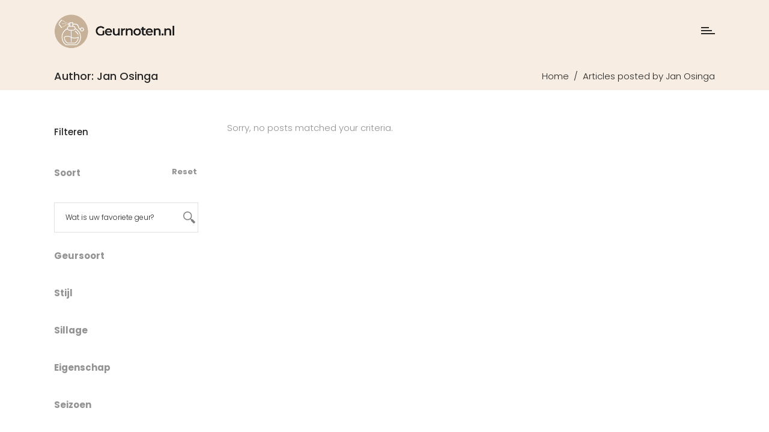

--- FILE ---
content_type: text/html; charset=UTF-8
request_url: https://geurnoten.nl/author/osingaict/
body_size: 10936
content:
<!DOCTYPE html>
<html lang="nl-NL">
<head>
	
		<meta charset="UTF-8"/>
		<link rel="profile" href="http://gmpg.org/xfn/11"/>
		
				<meta name="viewport" content="width=device-width,initial-scale=1,user-scalable=yes">
		<title>Jan Osinga &#8211; Geurnoten.nl</title>
<meta name='robots' content='max-image-preview:large' />
<link rel='dns-prefetch' href='//maps.googleapis.com' />
<link rel='dns-prefetch' href='//fonts.googleapis.com' />
<link rel='dns-prefetch' href='//fonts.gstatic.com' />
<link rel='dns-prefetch' href='//ajax.googleapis.com' />
<link rel='dns-prefetch' href='//apis.google.com' />
<link rel='dns-prefetch' href='//google-analytics.com' />
<link rel='dns-prefetch' href='//www.google-analytics.com' />
<link rel='dns-prefetch' href='//ssl.google-analytics.com' />
<link rel='dns-prefetch' href='//youtube.com' />
<link rel='dns-prefetch' href='//s.gravatar.com' />
<link href='//hb.wpmucdn.com' rel='preconnect' />
<link href='http://fonts.googleapis.com' rel='preconnect' />
<link href='//fonts.gstatic.com' crossorigin='' rel='preconnect' />
<link rel="alternate" type="application/rss+xml" title="Geurnoten.nl &raquo; feed" href="https://geurnoten.nl/feed/" />
<link rel="alternate" type="application/rss+xml" title="Geurnoten.nl &raquo; reactiesfeed" href="https://geurnoten.nl/comments/feed/" />
<link rel="alternate" type="application/rss+xml" title="Geurnoten.nl &raquo; berichten in Jan Osinga Feed" href="https://geurnoten.nl/author/osingaict/feed/" />
<link rel='stylesheet' id='wp-block-library-css' href='https://geurnoten.nl/wp-includes/css/dist/block-library/style.min.css?ver=6.3.6' type='text/css' media='all' />
<style id='classic-theme-styles-inline-css' type='text/css'>
/*! This file is auto-generated */
.wp-block-button__link{color:#fff;background-color:#32373c;border-radius:9999px;box-shadow:none;text-decoration:none;padding:calc(.667em + 2px) calc(1.333em + 2px);font-size:1.125em}.wp-block-file__button{background:#32373c;color:#fff;text-decoration:none}
</style>
<style id='global-styles-inline-css' type='text/css'>
body{--wp--preset--color--black: #000000;--wp--preset--color--cyan-bluish-gray: #abb8c3;--wp--preset--color--white: #ffffff;--wp--preset--color--pale-pink: #f78da7;--wp--preset--color--vivid-red: #cf2e2e;--wp--preset--color--luminous-vivid-orange: #ff6900;--wp--preset--color--luminous-vivid-amber: #fcb900;--wp--preset--color--light-green-cyan: #7bdcb5;--wp--preset--color--vivid-green-cyan: #00d084;--wp--preset--color--pale-cyan-blue: #8ed1fc;--wp--preset--color--vivid-cyan-blue: #0693e3;--wp--preset--color--vivid-purple: #9b51e0;--wp--preset--gradient--vivid-cyan-blue-to-vivid-purple: linear-gradient(135deg,rgba(6,147,227,1) 0%,rgb(155,81,224) 100%);--wp--preset--gradient--light-green-cyan-to-vivid-green-cyan: linear-gradient(135deg,rgb(122,220,180) 0%,rgb(0,208,130) 100%);--wp--preset--gradient--luminous-vivid-amber-to-luminous-vivid-orange: linear-gradient(135deg,rgba(252,185,0,1) 0%,rgba(255,105,0,1) 100%);--wp--preset--gradient--luminous-vivid-orange-to-vivid-red: linear-gradient(135deg,rgba(255,105,0,1) 0%,rgb(207,46,46) 100%);--wp--preset--gradient--very-light-gray-to-cyan-bluish-gray: linear-gradient(135deg,rgb(238,238,238) 0%,rgb(169,184,195) 100%);--wp--preset--gradient--cool-to-warm-spectrum: linear-gradient(135deg,rgb(74,234,220) 0%,rgb(151,120,209) 20%,rgb(207,42,186) 40%,rgb(238,44,130) 60%,rgb(251,105,98) 80%,rgb(254,248,76) 100%);--wp--preset--gradient--blush-light-purple: linear-gradient(135deg,rgb(255,206,236) 0%,rgb(152,150,240) 100%);--wp--preset--gradient--blush-bordeaux: linear-gradient(135deg,rgb(254,205,165) 0%,rgb(254,45,45) 50%,rgb(107,0,62) 100%);--wp--preset--gradient--luminous-dusk: linear-gradient(135deg,rgb(255,203,112) 0%,rgb(199,81,192) 50%,rgb(65,88,208) 100%);--wp--preset--gradient--pale-ocean: linear-gradient(135deg,rgb(255,245,203) 0%,rgb(182,227,212) 50%,rgb(51,167,181) 100%);--wp--preset--gradient--electric-grass: linear-gradient(135deg,rgb(202,248,128) 0%,rgb(113,206,126) 100%);--wp--preset--gradient--midnight: linear-gradient(135deg,rgb(2,3,129) 0%,rgb(40,116,252) 100%);--wp--preset--font-size--small: 13px;--wp--preset--font-size--medium: 20px;--wp--preset--font-size--large: 36px;--wp--preset--font-size--x-large: 42px;--wp--preset--spacing--20: 0.44rem;--wp--preset--spacing--30: 0.67rem;--wp--preset--spacing--40: 1rem;--wp--preset--spacing--50: 1.5rem;--wp--preset--spacing--60: 2.25rem;--wp--preset--spacing--70: 3.38rem;--wp--preset--spacing--80: 5.06rem;--wp--preset--shadow--natural: 6px 6px 9px rgba(0, 0, 0, 0.2);--wp--preset--shadow--deep: 12px 12px 50px rgba(0, 0, 0, 0.4);--wp--preset--shadow--sharp: 6px 6px 0px rgba(0, 0, 0, 0.2);--wp--preset--shadow--outlined: 6px 6px 0px -3px rgba(255, 255, 255, 1), 6px 6px rgba(0, 0, 0, 1);--wp--preset--shadow--crisp: 6px 6px 0px rgba(0, 0, 0, 1);}:where(.is-layout-flex){gap: 0.5em;}:where(.is-layout-grid){gap: 0.5em;}body .is-layout-flow > .alignleft{float: left;margin-inline-start: 0;margin-inline-end: 2em;}body .is-layout-flow > .alignright{float: right;margin-inline-start: 2em;margin-inline-end: 0;}body .is-layout-flow > .aligncenter{margin-left: auto !important;margin-right: auto !important;}body .is-layout-constrained > .alignleft{float: left;margin-inline-start: 0;margin-inline-end: 2em;}body .is-layout-constrained > .alignright{float: right;margin-inline-start: 2em;margin-inline-end: 0;}body .is-layout-constrained > .aligncenter{margin-left: auto !important;margin-right: auto !important;}body .is-layout-constrained > :where(:not(.alignleft):not(.alignright):not(.alignfull)){max-width: var(--wp--style--global--content-size);margin-left: auto !important;margin-right: auto !important;}body .is-layout-constrained > .alignwide{max-width: var(--wp--style--global--wide-size);}body .is-layout-flex{display: flex;}body .is-layout-flex{flex-wrap: wrap;align-items: center;}body .is-layout-flex > *{margin: 0;}body .is-layout-grid{display: grid;}body .is-layout-grid > *{margin: 0;}:where(.wp-block-columns.is-layout-flex){gap: 2em;}:where(.wp-block-columns.is-layout-grid){gap: 2em;}:where(.wp-block-post-template.is-layout-flex){gap: 1.25em;}:where(.wp-block-post-template.is-layout-grid){gap: 1.25em;}.has-black-color{color: var(--wp--preset--color--black) !important;}.has-cyan-bluish-gray-color{color: var(--wp--preset--color--cyan-bluish-gray) !important;}.has-white-color{color: var(--wp--preset--color--white) !important;}.has-pale-pink-color{color: var(--wp--preset--color--pale-pink) !important;}.has-vivid-red-color{color: var(--wp--preset--color--vivid-red) !important;}.has-luminous-vivid-orange-color{color: var(--wp--preset--color--luminous-vivid-orange) !important;}.has-luminous-vivid-amber-color{color: var(--wp--preset--color--luminous-vivid-amber) !important;}.has-light-green-cyan-color{color: var(--wp--preset--color--light-green-cyan) !important;}.has-vivid-green-cyan-color{color: var(--wp--preset--color--vivid-green-cyan) !important;}.has-pale-cyan-blue-color{color: var(--wp--preset--color--pale-cyan-blue) !important;}.has-vivid-cyan-blue-color{color: var(--wp--preset--color--vivid-cyan-blue) !important;}.has-vivid-purple-color{color: var(--wp--preset--color--vivid-purple) !important;}.has-black-background-color{background-color: var(--wp--preset--color--black) !important;}.has-cyan-bluish-gray-background-color{background-color: var(--wp--preset--color--cyan-bluish-gray) !important;}.has-white-background-color{background-color: var(--wp--preset--color--white) !important;}.has-pale-pink-background-color{background-color: var(--wp--preset--color--pale-pink) !important;}.has-vivid-red-background-color{background-color: var(--wp--preset--color--vivid-red) !important;}.has-luminous-vivid-orange-background-color{background-color: var(--wp--preset--color--luminous-vivid-orange) !important;}.has-luminous-vivid-amber-background-color{background-color: var(--wp--preset--color--luminous-vivid-amber) !important;}.has-light-green-cyan-background-color{background-color: var(--wp--preset--color--light-green-cyan) !important;}.has-vivid-green-cyan-background-color{background-color: var(--wp--preset--color--vivid-green-cyan) !important;}.has-pale-cyan-blue-background-color{background-color: var(--wp--preset--color--pale-cyan-blue) !important;}.has-vivid-cyan-blue-background-color{background-color: var(--wp--preset--color--vivid-cyan-blue) !important;}.has-vivid-purple-background-color{background-color: var(--wp--preset--color--vivid-purple) !important;}.has-black-border-color{border-color: var(--wp--preset--color--black) !important;}.has-cyan-bluish-gray-border-color{border-color: var(--wp--preset--color--cyan-bluish-gray) !important;}.has-white-border-color{border-color: var(--wp--preset--color--white) !important;}.has-pale-pink-border-color{border-color: var(--wp--preset--color--pale-pink) !important;}.has-vivid-red-border-color{border-color: var(--wp--preset--color--vivid-red) !important;}.has-luminous-vivid-orange-border-color{border-color: var(--wp--preset--color--luminous-vivid-orange) !important;}.has-luminous-vivid-amber-border-color{border-color: var(--wp--preset--color--luminous-vivid-amber) !important;}.has-light-green-cyan-border-color{border-color: var(--wp--preset--color--light-green-cyan) !important;}.has-vivid-green-cyan-border-color{border-color: var(--wp--preset--color--vivid-green-cyan) !important;}.has-pale-cyan-blue-border-color{border-color: var(--wp--preset--color--pale-cyan-blue) !important;}.has-vivid-cyan-blue-border-color{border-color: var(--wp--preset--color--vivid-cyan-blue) !important;}.has-vivid-purple-border-color{border-color: var(--wp--preset--color--vivid-purple) !important;}.has-vivid-cyan-blue-to-vivid-purple-gradient-background{background: var(--wp--preset--gradient--vivid-cyan-blue-to-vivid-purple) !important;}.has-light-green-cyan-to-vivid-green-cyan-gradient-background{background: var(--wp--preset--gradient--light-green-cyan-to-vivid-green-cyan) !important;}.has-luminous-vivid-amber-to-luminous-vivid-orange-gradient-background{background: var(--wp--preset--gradient--luminous-vivid-amber-to-luminous-vivid-orange) !important;}.has-luminous-vivid-orange-to-vivid-red-gradient-background{background: var(--wp--preset--gradient--luminous-vivid-orange-to-vivid-red) !important;}.has-very-light-gray-to-cyan-bluish-gray-gradient-background{background: var(--wp--preset--gradient--very-light-gray-to-cyan-bluish-gray) !important;}.has-cool-to-warm-spectrum-gradient-background{background: var(--wp--preset--gradient--cool-to-warm-spectrum) !important;}.has-blush-light-purple-gradient-background{background: var(--wp--preset--gradient--blush-light-purple) !important;}.has-blush-bordeaux-gradient-background{background: var(--wp--preset--gradient--blush-bordeaux) !important;}.has-luminous-dusk-gradient-background{background: var(--wp--preset--gradient--luminous-dusk) !important;}.has-pale-ocean-gradient-background{background: var(--wp--preset--gradient--pale-ocean) !important;}.has-electric-grass-gradient-background{background: var(--wp--preset--gradient--electric-grass) !important;}.has-midnight-gradient-background{background: var(--wp--preset--gradient--midnight) !important;}.has-small-font-size{font-size: var(--wp--preset--font-size--small) !important;}.has-medium-font-size{font-size: var(--wp--preset--font-size--medium) !important;}.has-large-font-size{font-size: var(--wp--preset--font-size--large) !important;}.has-x-large-font-size{font-size: var(--wp--preset--font-size--x-large) !important;}
.wp-block-navigation a:where(:not(.wp-element-button)){color: inherit;}
:where(.wp-block-post-template.is-layout-flex){gap: 1.25em;}:where(.wp-block-post-template.is-layout-grid){gap: 1.25em;}
:where(.wp-block-columns.is-layout-flex){gap: 2em;}:where(.wp-block-columns.is-layout-grid){gap: 2em;}
.wp-block-pullquote{font-size: 1.5em;line-height: 1.6;}
</style>
<style id='woocommerce-inline-inline-css' type='text/css'>
.woocommerce form .form-row .required { visibility: visible; }
</style>
<link rel='stylesheet' id='arredo-select-default-style-css' href='https://geurnoten.nl/wp-content/themes/arredo/style.css?ver=6.3.6' type='text/css' media='all' />
<link rel='stylesheet' id='arredo-select-child-style-css' href='https://geurnoten.nl/wp-content/themes/geurnoten-thema/style.css?ver=1720053170' type='text/css' media='all' />
<link rel='stylesheet' id='arredo-select-modules-css' href='https://geurnoten.nl/wp-content/themes/arredo/assets/css/modules.min.css?ver=6.3.6' type='text/css' media='all' />
<link rel='stylesheet' id='qodef-dripicons-css' href='https://geurnoten.nl/wp-content/themes/arredo/framework/lib/icons-pack/dripicons/dripicons.css?ver=6.3.6' type='text/css' media='all' />
<link rel='stylesheet' id='qodef-font_elegant-css' href='https://geurnoten.nl/wp-content/themes/arredo/framework/lib/icons-pack/elegant-icons/style.min.css?ver=6.3.6' type='text/css' media='all' />
<link rel='stylesheet' id='qodef-font_awesome-css' href='https://geurnoten.nl/wp-content/themes/arredo/framework/lib/icons-pack/font-awesome/css/fontawesome-all.min.css?ver=6.3.6' type='text/css' media='all' />
<link rel='stylesheet' id='qodef-ion_icons-css' href='https://geurnoten.nl/wp-content/themes/arredo/framework/lib/icons-pack/ion-icons/css/ionicons.min.css?ver=6.3.6' type='text/css' media='all' />
<link rel='stylesheet' id='qodef-linea_icons-css' href='https://geurnoten.nl/wp-content/themes/arredo/framework/lib/icons-pack/linea-icons/style.css?ver=6.3.6' type='text/css' media='all' />
<link rel='stylesheet' id='qodef-linear_icons-css' href='https://geurnoten.nl/wp-content/themes/arredo/framework/lib/icons-pack/linear-icons/style.css?ver=6.3.6' type='text/css' media='all' />
<link rel='stylesheet' id='qodef-simple_line_icons-css' href='https://geurnoten.nl/wp-content/themes/arredo/framework/lib/icons-pack/simple-line-icons/simple-line-icons.css?ver=6.3.6' type='text/css' media='all' />
<link rel='stylesheet' id='mediaelement-css' href='https://geurnoten.nl/wp-includes/js/mediaelement/mediaelementplayer-legacy.min.css?ver=4.2.17' type='text/css' media='all' />
<link rel='stylesheet' id='wp-mediaelement-css' href='https://geurnoten.nl/wp-includes/js/mediaelement/wp-mediaelement.min.css?ver=6.3.6' type='text/css' media='all' />
<link rel='stylesheet' id='arredo-select-style-dynamic-css' href='https://geurnoten.nl/wp-content/themes/arredo/assets/css/style_dynamic.css?ver=1720053170' type='text/css' media='all' />
<link rel='stylesheet' id='arredo-select-modules-responsive-css' href='https://geurnoten.nl/wp-content/themes/arredo/assets/css/modules-responsive.min.css?ver=6.3.6' type='text/css' media='all' />
<link rel='stylesheet' id='arredo-select-style-dynamic-responsive-css' href='https://geurnoten.nl/wp-content/themes/arredo/assets/css/style_dynamic_responsive.css?ver=1720053170' type='text/css' media='all' />
<link rel='stylesheet' id='arredo-select-google-fonts-css' href='https://fonts.googleapis.com/css?family=Poppins%3A300%2C400%2C500%2C600%2C700&#038;subset=latin-ext&#038;ver=1.0.0' type='text/css' media='all' />
<link rel='stylesheet' id='searchwp-live-search-css' href='https://geurnoten.nl/wp-content/plugins/searchwp-live-ajax-search/assets/styles/style.css?ver=1.8.5' type='text/css' media='all' />
<style id='searchwp-live-search-inline-css' type='text/css'>
.searchwp-live-search-result .searchwp-live-search-result--title a {
  font-size: 16px;
}
.searchwp-live-search-result .searchwp-live-search-result--price {
  font-size: 14px;
}
.searchwp-live-search-result .searchwp-live-search-result--add-to-cart .button {
  font-size: 14px;
}

</style>
<script type='text/javascript' src='https://geurnoten.nl/wp-includes/js/jquery/jquery.min.js?ver=3.7.0' id='jquery-core-js'></script>
<script type='text/javascript' src='https://geurnoten.nl/wp-includes/js/jquery/jquery-migrate.min.js?ver=3.4.1' id='jquery-migrate-js'></script>
<script type='text/javascript' src='https://geurnoten.nl/wp-content/plugins/woocommerce/assets/js/jquery-blockui/jquery.blockUI.min.js?ver=2.7.0-wc.8.7.0' id='jquery-blockui-js' defer data-wp-strategy='defer'></script>
<script type='text/javascript' src='https://geurnoten.nl/wp-content/plugins/woocommerce/assets/js/js-cookie/js.cookie.min.js?ver=2.1.4-wc.8.7.0' id='js-cookie-js' defer data-wp-strategy='defer'></script>
<script type='text/javascript' id='woocommerce-js-extra'>
/* <![CDATA[ */
var woocommerce_params = {"ajax_url":"\/wp-admin\/admin-ajax.php","wc_ajax_url":"\/?wc-ajax=%%endpoint%%"};
/* ]]> */
</script>
<script type='text/javascript' src='https://geurnoten.nl/wp-content/plugins/woocommerce/assets/js/frontend/woocommerce.min.js?ver=8.7.0' id='woocommerce-js' defer data-wp-strategy='defer'></script>
<script type='text/javascript' src='https://geurnoten.nl/wp-content/plugins/woocommerce/assets/js/select2/select2.full.min.js?ver=4.0.3-wc.8.7.0' id='select2-js' defer data-wp-strategy='defer'></script>
<link rel="https://api.w.org/" href="https://geurnoten.nl/wp-json/" /><link rel="alternate" type="application/json" href="https://geurnoten.nl/wp-json/wp/v2/users/30" /><link rel="EditURI" type="application/rsd+xml" title="RSD" href="https://geurnoten.nl/xmlrpc.php?rsd" />
<meta name="generator" content="WordPress 6.3.6" />
<meta name="generator" content="WooCommerce 8.7.0" />
	<script>
	(function($) {
		$(function() {
			if ('object' != typeof FWP) {
            			return;
        		}
			FWP.hooks.addFilter('facetwp/flyout/flyout_html', function( flyout_html ) {
				var html = `
					<button onclick="FWP.reset()" class="reset-flyout">Reset</button>
				`;
				return flyout_html.replace('{content}', html + '{content}' + html );
			});
		});
	})(jQuery);
	</script>
		<noscript><style>.woocommerce-product-gallery{ opacity: 1 !important; }</style></noscript>
	<meta name="generator" content="Powered by WPBakery Page Builder - drag and drop page builder for WordPress."/>
<script>
(function($) {
    $(function() {
        if ('object' != typeof FWP) {
            return;
        }

        FWP.hooks.addFilter('facetwp/template_html', function(resp, params) {
            if (FWP.is_load_more) {
                FWP.is_load_more = false;
                $('.facetwp-template').append(params.html);
                return true;
            }
            return resp;
        });

        $(document).on('click', '.fwp-load-more', function() {
            $('.fwp-load-more').html('Gegevens ophalen...');
            FWP.is_load_more = true;
            FWP.paged = parseInt(FWP.settings.pager.page) + 1;
            FWP.soft_refresh = true;
            FWP.refresh();
        });

        $(document).on('facetwp-loaded', function() {
            if (FWP.settings.pager.page < FWP.settings.pager.total_pages) {
                if (! FWP.loaded && 1 > $('.fwp-load-more').length) {
                    $('.facetwp-template').after('<button class="fwp-load-more">Gegevens ophalen</button>');
                }
                else {
                    $('.fwp-load-more').html('Gegevens ophalen').show();
                }
            }
            else {
                $('.fwp-load-more').hide();
            }
        });
    });
})(jQuery);
</script>
		<style type="text/css" id="wp-custom-css">
			.qodef-woo-single-page .qodef-single-product-summary .woocommerce-product-details__short-description p {
    margin: 10px 0!important;
}
		</style>
		<noscript><style> .wpb_animate_when_almost_visible { opacity: 1; }</style></noscript></head>
<body class="archive author author-osingaict author-30 theme-arredo arredo-core-1.1.1 woocommerce-no-js geurnoten-child-ver-1.0.1 arredo-ver-1.5 qodef-grid-1300 qodef-wide-dropdown-menu-content-in-grid qodef-sticky-header-on-scroll-down-up qodef-dropdown-animate-height qodef-header-minimal qodef-menu-area-shadow-disable qodef-menu-area-in-grid-shadow-disable qodef-menu-area-border-disable qodef-menu-area-in-grid-border-disable qodef-logo-area-border-disable qodef-header-vertical-border-disable qodef-side-menu-slide-from-right qodef-woocommerce-columns-3 qodef-woo-tiny-space qodef-woo-pl-info-below-image qodef-woo-single-thumb-below-image qodef-woo-single-has-pretty-photo qodef-default-mobile-header qodef-sticky-up-mobile-header wpb-js-composer js-comp-ver-6.4.1 vc_responsive qodef-fade-push-text-top" itemscope itemtype="http://schema.org/WebPage">
	<section class="qodef-side-menu">
	<a class="qodef-close-side-menu qodef-side-menu-button-closer-predefined qodef-close-side-menu-predefined" href="#">
		<span class="qodef-hm-lines"><span class="qodef-hm-line qodef-line-1"></span><span class="qodef-hm-line qodef-line-2"></span></span>	</a>
	</section>
    <div class="qodef-wrapper">
        <div class="qodef-wrapper-inner">
            
<header class="qodef-page-header">
		
				
	<div class="qodef-menu-area">
				
					<div class="qodef-grid">
						
			<div class="qodef-vertical-align-containers">
				<div class="qodef-position-left"><!--
				 --><div class="qodef-position-left-inner">
						

<div class="qodef-logo-wrapper">
    <a itemprop="url" href="https://geurnoten.nl/" style="height: 128px;">
        <img itemprop="image" class="qodef-normal-logo" src="https://geurnoten.nl/wp-content/uploads/2019/07/geurnoten_logo_kleur2.png"  alt="logo"/>
        <img itemprop="image" class="qodef-dark-logo" src="https://geurnoten.nl/wp-content/uploads/2019/07/geurnoten_logo_kleur2.png"  alt="dark logo"/>        <img itemprop="image" class="qodef-light-logo" src="https://geurnoten.nl/wp-content/uploads/2019/07/geurnoten_logo_kleur1.png"  alt="light logo"/>    </a>
</div>

					</div>
				</div>
				<div class="qodef-position-right"><!--
				 --><div class="qodef-position-right-inner">
						<a href="javascript:void(0)" class="qodef-fullscreen-menu-opener qodef-fullscreen-menu-opener-predefined">
							<span class="qodef-fullscreen-menu-close-icon">
								<span class="qodef-hm-lines"><span class="qodef-hm-line qodef-line-1"></span><span class="qodef-hm-line qodef-line-2"></span></span>							</span>
							<span class="qodef-fullscreen-menu-opener-icon">
                                <span class="qodef-hm-lines"><span class="qodef-hm-line qodef-line-1"></span><span class="qodef-hm-line qodef-line-2"></span><span class="qodef-hm-line qodef-line-3"></span></span>							</span>
						</a>
					</div>
				</div>
			</div>
				
					</div>
			</div>
			
		
	
<div class="qodef-sticky-header">
        <div class="qodef-sticky-holder">
                    <div class=" qodef-vertical-align-containers">
                <div class="qodef-position-left"><!--
                 --><div class="qodef-position-left-inner">
                        

<div class="qodef-logo-wrapper">
    <a itemprop="url" href="https://geurnoten.nl/" style="height: 128px;">
        <img itemprop="image" class="qodef-normal-logo" src="https://geurnoten.nl/wp-content/uploads/2019/07/geurnoten_logo_kleur2.png"  alt="logo"/>
        <img itemprop="image" class="qodef-dark-logo" src="https://geurnoten.nl/wp-content/uploads/2019/07/geurnoten_logo_kleur2.png"  alt="dark logo"/>        <img itemprop="image" class="qodef-light-logo" src="https://geurnoten.nl/wp-content/uploads/2019/07/geurnoten_logo_kleur1.png"  alt="light logo"/>    </a>
</div>

                    </div>
                </div>
                <div class="qodef-position-right"><!--
                 --><div class="qodef-position-right-inner">
                        <a href="javascript:void(0)" class="qodef-fullscreen-menu-opener qodef-fullscreen-menu-opener-predefined">
                            <span class="qodef-fullscreen-menu-close-icon">
                                <span class="qodef-hm-lines"><span class="qodef-hm-line qodef-line-1"></span><span class="qodef-hm-line qodef-line-2"></span></span>                            </span>
                            <span class="qodef-fullscreen-menu-opener-icon">
                                <span class="qodef-hm-lines"><span class="qodef-hm-line qodef-line-1"></span><span class="qodef-hm-line qodef-line-2"></span><span class="qodef-hm-line qodef-line-3"></span></span>                            </span>
                        </a>
                    </div>
                </div>
            </div>
                </div>
</div>

	
	</header>
<header class="qodef-mobile-header">
		
	<div class="qodef-mobile-header-inner">
		<div class="qodef-mobile-header-holder">
			<div class="qodef-grid">
				<div class="qodef-vertical-align-containers">
					<div class="qodef-position-left"><!--
					 --><div class="qodef-position-left-inner">
							

<div class="qodef-mobile-logo-wrapper">
    <a itemprop="url" href="https://geurnoten.nl/" style="height: 128px">
        <img itemprop="image" src="https://geurnoten.nl/wp-content/uploads/2019/07/geurnoten_logo_kleur2.png"  alt="Mobile Logo"/>
    </a>
</div>

						</div>
					</div>
					<div class="qodef-position-right"><!--
					 --><div class="qodef-position-right-inner">
							<a href="javascript:void(0)" class="qodef-fullscreen-menu-opener qodef-fullscreen-menu-opener-predefined">
								<span class="qodef-fullscreen-menu-close-icon">
									<span class="qodef-hm-lines"><span class="qodef-hm-line qodef-line-1"></span><span class="qodef-hm-line qodef-line-2"></span></span>								</span>
								<span class="qodef-fullscreen-menu-opener-icon">
                                    <span class="qodef-hm-lines"><span class="qodef-hm-line qodef-line-1"></span><span class="qodef-hm-line qodef-line-2"></span><span class="qodef-hm-line qodef-line-3"></span></span>								</span>
							</a>
						</div>
					</div>
				</div>
			</div>
		</div>
	</div>
	
	</header>

			<a id='qodef-back-to-top' href='#'>
                <span class="qodef-icon-stack">
					<span class="qodef-next-icon arrow_carrot-up"></span>
                </span>
			</a>
		<div class="qodef-fullscreen-menu-holder-outer">
	<div class="qodef-fullscreen-menu-holder">
		<div class="qodef-fullscreen-menu-holder-inner">
			<nav class="qodef-fullscreen-menu">
	<ul id="menu-hoofdmenu" class=""><li id="popup-menu-item-4512" class="menu-item menu-item-type-custom menu-item-object-custom "><a href="/" class=""><span>Home</span></a></li>
<li id="popup-menu-item-1496" class="menu-item menu-item-type-custom menu-item-object-custom menu-item-has-children  has_sub"><a href="#" class=""><span>Parfums</span></a>
<ul class="sub_menu">
	<li id="popup-menu-item-1497" class="menu-item menu-item-type-custom menu-item-object-custom "><a href="/parfums/?fwp_soort=heren-parfum" class=""><span>Heren</span></a></li>
	<li id="popup-menu-item-1498" class="menu-item menu-item-type-custom menu-item-object-custom "><a href="/parfums/?fwp_soort=dames-parfum" class=""><span>Dames</span></a></li>
	<li id="popup-menu-item-1499" class="menu-item menu-item-type-custom menu-item-object-custom "><a href="/parfums/?fwp_soort=unisex-parfum" class=""><span>Unisex</span></a></li>
	<li id="popup-menu-item-987" class="menu-item menu-item-type-post_type menu-item-object-page "><a href="https://geurnoten.nl/parfums/" class=""><span>Alle parfums</span></a></li>
</ul>
</li>
<li id="popup-menu-item-999" class="menu-item menu-item-type-post_type menu-item-object-page "><a href="https://geurnoten.nl/over-ons/" class=""><span>Over ons</span></a></li>
<li id="popup-menu-item-985" class="menu-item menu-item-type-post_type menu-item-object-page "><a href="https://geurnoten.nl/contact/" class=""><span>Contact</span></a></li>
</ul></nav>				<div class="qodef-fullscreen-below-menu-widget-holder">
					<div class="widget_text qodef-fullscreen-menu-below-widget">			<div class="textwidget"><h4 class="h3 widget-title" style="margin-top: 30px!important; color: white;"><a href="/my-account/">Mijn account</a></p>
<p><a href="/wp-login.php?action=register">Inschrijven</a></h4>
<h4 class="h3 widget-title" style="margin-top: 30px!important; color: white;">Contact opnemen</h4>
<div class="la-contact-info">
<div class="la-contact-item la-contact-phone" style="color: white;">+31 (0)850657150</div>
<div class="la-contact-item la-contact-email" style="color: white;">info@geurnoten.nl</div>
<div class="la-contact-item la-contact-address" style="color: white;">Industrieweg 9, 9422 CX, Smilde</div>
</div>
</div>
		</div>				</div>
					</div>
	</div>
</div>	        
            <div class="qodef-content" >
                <div class="qodef-content-inner">
<div class="qodef-title-holder qodef-standard-with-breadcrumbs-type qodef-title-va-header-bottom" style="height: 150px;background-color: #f7ede3" data-height="150">
		<div class="qodef-title-wrapper" style="height: 150px">
		<div class="qodef-title-inner">
			<div class="qodef-grid">
				<div class="qodef-title-info">
											<h1 class="qodef-page-title entry-title" >Author: Jan Osinga</h1>
														</div>
				<div class="qodef-breadcrumbs-info">
					<div itemprop="breadcrumb" class="qodef-breadcrumbs "><a itemprop="url" href="https://geurnoten.nl/">Home</a><span class="qodef-delimiter">&nbsp; / &nbsp;</span><span class="qodef-current">Articles posted by Jan Osinga</span></div>				</div>
			</div>
	    </div>
	</div>
</div>


<div class="qodef-container">
		
	<div class="qodef-container-inner clearfix">
		<div class="qodef-grid-row qodef-grid-large-gutter">
	<div class="qodef-page-content-holder qodef-grid-col-9 qodef-grid-col-push-3">
		<div class="qodef-blog-holder qodef-blog-standard qodef-blog-pagination-standard" data-blog-type= standard data-next-page= 2 data-max-num-pages= 0 data-post-number= 10 data-excerpt-length= 40 data-archive-author= 30 >
	<div class="qodef-blog-holder-inner">
		<!--fwp-loop-->
<p class="qodef-blog-no-posts">Sorry, no posts matched your criteria.</p>	</div>
	</div>	</div>
			<div class="qodef-sidebar-holder qodef-grid-col-3 qodef-grid-col-pull-9">
			<aside class="qodef-sidebar">
	<div id="text-16" class="widget widget_text"><div class="qodef-widget-title-holder"><h5 class="qodef-widget-title">Filteren</h5></div>			<div class="textwidget"><p><a onclick="FWP.reset()" class="reset-knop">Reset</a><br />
<b>Soort</b><div class="facetwp-facet facetwp-facet-soort facetwp-type-checkboxes" data-name="soort" data-type="checkboxes"></div><br />
<div class="facetwp-facet facetwp-facet-zoeken facetwp-type-search" data-name="zoeken" data-type="search"></div><br />
<b>Geursoort</b><div class="facetwp-facet facetwp-facet-geursoort facetwp-type-checkboxes" data-name="geursoort" data-type="checkboxes"></div><br />
<b>Stijl</b><div class="facetwp-facet facetwp-facet-stijl facetwp-type-checkboxes" data-name="stijl" data-type="checkboxes"></div><br />
<b>Sillage</b><div class="facetwp-facet facetwp-facet-sillage facetwp-type-checkboxes" data-name="sillage" data-type="checkboxes"></div><br />
<b>Eigenschap</b><div class="facetwp-facet facetwp-facet-eigenschap facetwp-type-checkboxes" data-name="eigenschap" data-type="checkboxes"></div><br />
<b>Seizoen</b><div class="facetwp-facet facetwp-facet-seizoen facetwp-type-checkboxes" data-name="seizoen" data-type="checkboxes"></div></p>
</div>
		</div></aside>		</div>
	</div>	</div>
	
	</div>

</div> <!-- close div.content_inner -->
	</div>  <!-- close div.content -->
					<footer class="qodef-page-footer  qodef-footer-top-skin-light qodef-footer-bottom-skin-light">
				<div class="qodef-footer-top-holder">
    <div class="qodef-footer-top-inner-holder">
    <div class="qodef-footer-top-inner qodef-grid">
            <div class="qodef-grid-row qodef-footer-top-alignment-left">
				                    <div class="qodef-column-content qodef-grid-col-3">
						<div id="nav_menu-10" class="widget qodef-footer-column-1 widget_nav_menu"><div class="qodef-widget-title-holder"><h5 class="qodef-widget-title">Klantenservice</h5></div><div class="menu-klantenservice-menu-container"><ul id="menu-klantenservice-menu" class="menu"><li id="menu-item-2148" class="menu-item menu-item-type-custom menu-item-object-custom menu-item-2148"><a href="/algemene-voorwaarden/">Algemene voorwaarden</a></li>
<li id="menu-item-2149" class="menu-item menu-item-type-custom menu-item-object-custom menu-item-2149"><a href="/privacy-statement/">Privacy statement</a></li>
<li id="menu-item-2150" class="menu-item menu-item-type-custom menu-item-object-custom menu-item-2150"><a href="/contact/">Contact opnemen</a></li>
</ul></div></div>                    </div>
				                    <div class="qodef-column-content qodef-grid-col-3">
						<div id="nav_menu-11" class="widget qodef-footer-column-2 widget_nav_menu"><div class="qodef-widget-title-holder"><h5 class="qodef-widget-title">Snelmenu</h5></div><div class="menu-snelmenu-container"><ul id="menu-snelmenu" class="menu"><li id="menu-item-2151" class="menu-item menu-item-type-custom menu-item-object-custom menu-item-2151"><a href="/">Home</a></li>
<li id="menu-item-2152" class="menu-item menu-item-type-custom menu-item-object-custom menu-item-2152"><a href="/keuze/">Parfum zoeken</a></li>
<li id="menu-item-2153" class="menu-item menu-item-type-custom menu-item-object-custom menu-item-2153"><a href="/over-ons/">Over ons</a></li>
<li id="menu-item-2154" class="menu-item menu-item-type-custom menu-item-object-custom menu-item-2154"><a href="/contact/">Contact</a></li>
</ul></div></div>                    </div>
				                    <div class="qodef-column-content qodef-grid-col-3">
						<div id="nav_menu-12" class="widget qodef-footer-column-3 widget_nav_menu"><div class="qodef-widget-title-holder"><h5 class="qodef-widget-title">Partners</h5></div><div class="menu-partners-container"><ul id="menu-partners" class="menu"><li id="menu-item-992" class="menu-item menu-item-type-custom menu-item-object-custom menu-item-992"><a href="https://tapparfum.nl/">TapParfum.nl</a></li>
</ul></div></div>                    </div>
				                    <div class="qodef-column-content qodef-grid-col-3">
						<div id="custom_html-2" class="widget_text widget qodef-footer-column-4 widget_custom_html"><div class="qodef-widget-title-holder"><h5 class="qodef-widget-title">Contact opnemen</h5></div><div class="textwidget custom-html-widget"><div class="la-contact-info"><div class="la-contact-item la-contact-phone"><span>+31 (0)850657150</span></div><div class="la-contact-item la-contact-email"><span>info@geurnoten.nl</span></div><div class="la-contact-item la-contact-address"><span>Industrieweg 9, 9422 CX, Smilde</span></div></div></div></div>                    </div>
				            </div>
        </div>
    </div>
</div><div class="qodef-footer-bottom-holder">
    <div class="qodef-footer-bottom-inner qodef-grid">
        <div class="qodef-grid-row ">
                            <div class="qodef-grid-col-4">
                    <div id="nav_menu-13" class="widget qodef-footer-bottom-column-1 widget_nav_menu"><div class="menu-footerbottom-menu-container"><ul id="menu-footerbottom-menu" class="menu"><li id="menu-item-2155" class="menu-item menu-item-type-custom menu-item-object-custom menu-item-home menu-item-2155"><a href="https://geurnoten.nl">Geurnoten.nl</a></li>
</ul></div></div>                </div>
                            <div class="qodef-grid-col-4">
                    <div id="text-14" class="widget qodef-footer-bottom-column-2 widget_text">			<div class="textwidget"><p><a href="https://www.retail-brands.nl" target="_blank" rel="noopener">&copy; Retail Brands B.V.</a></p>
</div>
		</div>                </div>
                            <div class="qodef-grid-col-4">
                    <div id="text-13" class="widget qodef-footer-bottom-column-3 widget_text">			<div class="textwidget"><p><span style="text-align:right;">Website: <a href="https://www.osinga-ict.nl" target="blank" rel="noopener">Osinga ICT</a></span></p>
</div>
		</div>                </div>
                    </div>
    </div>
</div>			</footer>
			</div> <!-- close div.qodef-wrapper-inner  -->
</div> <!-- close div.qodef-wrapper -->
        <style>
            .searchwp-live-search-results {
                opacity: 0;
                transition: opacity .25s ease-in-out;
                -moz-transition: opacity .25s ease-in-out;
                -webkit-transition: opacity .25s ease-in-out;
                height: 0;
                overflow: hidden;
                z-index: 9999995; /* Exceed SearchWP Modal Search Form overlay. */
                position: absolute;
                display: none;
            }

            .searchwp-live-search-results-showing {
                display: block;
                opacity: 1;
                height: auto;
                overflow: auto;
            }

            .searchwp-live-search-no-results {
                padding: 3em 2em 0;
                text-align: center;
            }

            .searchwp-live-search-no-min-chars:after {
                content: "Ga door met typen";
                display: block;
                text-align: center;
                padding: 2em 2em 0;
            }
        </style>
                <script>
            var _SEARCHWP_LIVE_AJAX_SEARCH_BLOCKS = true;
            var _SEARCHWP_LIVE_AJAX_SEARCH_ENGINE = 'default';
            var _SEARCHWP_LIVE_AJAX_SEARCH_CONFIG = 'default';
        </script>
        	<script type='text/javascript'>
		(function () {
			var c = document.body.className;
			c = c.replace(/woocommerce-no-js/, 'woocommerce-js');
			document.body.className = c;
		})();
	</script>
	<script type='text/javascript' src='https://geurnoten.nl/wp-content/plugins/woocommerce/assets/js/sourcebuster/sourcebuster.min.js?ver=8.7.0' id='sourcebuster-js-js'></script>
<script type='text/javascript' id='wc-order-attribution-js-extra'>
/* <![CDATA[ */
var wc_order_attribution = {"params":{"lifetime":1.0e-5,"session":30,"ajaxurl":"https:\/\/geurnoten.nl\/wp-admin\/admin-ajax.php","prefix":"wc_order_attribution_","allowTracking":true},"fields":{"source_type":"current.typ","referrer":"current_add.rf","utm_campaign":"current.cmp","utm_source":"current.src","utm_medium":"current.mdm","utm_content":"current.cnt","utm_id":"current.id","utm_term":"current.trm","session_entry":"current_add.ep","session_start_time":"current_add.fd","session_pages":"session.pgs","session_count":"udata.vst","user_agent":"udata.uag"}};
/* ]]> */
</script>
<script type='text/javascript' src='https://geurnoten.nl/wp-content/plugins/woocommerce/assets/js/frontend/order-attribution.min.js?ver=8.7.0' id='wc-order-attribution-js'></script>
<script type='text/javascript' src='https://geurnoten.nl/wp-includes/js/jquery/ui/core.min.js?ver=1.13.2' id='jquery-ui-core-js'></script>
<script type='text/javascript' src='https://geurnoten.nl/wp-includes/js/jquery/ui/tabs.min.js?ver=1.13.2' id='jquery-ui-tabs-js'></script>
<script type='text/javascript' src='https://geurnoten.nl/wp-includes/js/jquery/ui/accordion.min.js?ver=1.13.2' id='jquery-ui-accordion-js'></script>
<script id="mediaelement-core-js-before" type="text/javascript">
var mejsL10n = {"language":"nl","strings":{"mejs.download-file":"Bestand downloaden","mejs.install-flash":"Je gebruikt een browser die geen Flash Player heeft ingeschakeld of ge\u00efnstalleerd. Zet de Flash Player plugin aan of download de nieuwste versie van https:\/\/get.adobe.com\/flashplayer\/","mejs.fullscreen":"Volledig scherm","mejs.play":"Afspelen","mejs.pause":"Pauzeren","mejs.time-slider":"Tijdschuifbalk","mejs.time-help-text":"Gebruik Links\/Rechts pijltoetsen om \u00e9\u00e9n seconde vooruit te spoelen, Omhoog\/Omlaag pijltoetsen om tien seconden vooruit te spoelen.","mejs.live-broadcast":"Live uitzending","mejs.volume-help-text":"Gebruik Omhoog\/Omlaag pijltoetsen om het volume te verhogen of te verlagen.","mejs.unmute":"Geluid aan","mejs.mute":"Afbreken","mejs.volume-slider":"Volumeschuifbalk","mejs.video-player":"Videospeler","mejs.audio-player":"Audiospeler","mejs.captions-subtitles":"Ondertitels","mejs.captions-chapters":"Hoofdstukken","mejs.none":"Geen","mejs.afrikaans":"Afrikaans","mejs.albanian":"Albanees","mejs.arabic":"Arabisch","mejs.belarusian":"Wit-Russisch","mejs.bulgarian":"Bulgaars","mejs.catalan":"Catalaans","mejs.chinese":"Chinees","mejs.chinese-simplified":"Chinees (Versimpeld)","mejs.chinese-traditional":"Chinees (Traditioneel)","mejs.croatian":"Kroatisch","mejs.czech":"Tsjechisch","mejs.danish":"Deens","mejs.dutch":"Nederlands","mejs.english":"Engels","mejs.estonian":"Estlands","mejs.filipino":"Filipijns","mejs.finnish":"Fins","mejs.french":"Frans","mejs.galician":"Galicisch","mejs.german":"Duits","mejs.greek":"Grieks","mejs.haitian-creole":"Ha\u00eftiaans Creools","mejs.hebrew":"Hebreeuws","mejs.hindi":"Hindi","mejs.hungarian":"Hongaars","mejs.icelandic":"IJslands","mejs.indonesian":"Indonesisch","mejs.irish":"Iers","mejs.italian":"Italiaans","mejs.japanese":"Japans","mejs.korean":"Koreaans","mejs.latvian":"Lets","mejs.lithuanian":"Litouws","mejs.macedonian":"Macedonisch","mejs.malay":"Maleis","mejs.maltese":"Maltees","mejs.norwegian":"Noors","mejs.persian":"Perzisch","mejs.polish":"Pools","mejs.portuguese":"Portugees","mejs.romanian":"Roemeens","mejs.russian":"Russisch","mejs.serbian":"Servisch","mejs.slovak":"Slovaaks","mejs.slovenian":"Sloveens","mejs.spanish":"Spaans","mejs.swahili":"Swahili","mejs.swedish":"Zweeds","mejs.tagalog":"Tagalog","mejs.thai":"Thais","mejs.turkish":"Turks","mejs.ukrainian":"Oekra\u00efens","mejs.vietnamese":"Vietnamees","mejs.welsh":"Wels","mejs.yiddish":"Jiddisch"}};
</script>
<script type='text/javascript' src='https://geurnoten.nl/wp-includes/js/mediaelement/mediaelement-and-player.min.js?ver=4.2.17' id='mediaelement-core-js'></script>
<script type='text/javascript' src='https://geurnoten.nl/wp-includes/js/mediaelement/mediaelement-migrate.min.js?ver=6.3.6' id='mediaelement-migrate-js'></script>
<script type='text/javascript' id='mediaelement-js-extra'>
/* <![CDATA[ */
var _wpmejsSettings = {"pluginPath":"\/wp-includes\/js\/mediaelement\/","classPrefix":"mejs-","stretching":"responsive","audioShortcodeLibrary":"mediaelement","videoShortcodeLibrary":"mediaelement"};
/* ]]> */
</script>
<script type='text/javascript' src='https://geurnoten.nl/wp-includes/js/mediaelement/wp-mediaelement.min.js?ver=6.3.6' id='wp-mediaelement-js'></script>
<script type='text/javascript' src='https://geurnoten.nl/wp-content/themes/arredo/assets/js/modules/plugins/jquery.appear.js?ver=6.3.6' id='appear-js'></script>
<script type='text/javascript' src='https://geurnoten.nl/wp-content/themes/arredo/assets/js/modules/plugins/modernizr.min.js?ver=6.3.6' id='modernizr-js'></script>
<script type='text/javascript' src='https://geurnoten.nl/wp-includes/js/hoverIntent.min.js?ver=1.10.2' id='hoverIntent-js'></script>
<script type='text/javascript' src='https://geurnoten.nl/wp-content/themes/arredo/assets/js/modules/plugins/jquery.plugin.js?ver=6.3.6' id='jquery-plugin-js'></script>
<script type='text/javascript' src='https://geurnoten.nl/wp-content/themes/arredo/assets/js/modules/plugins/owl.carousel.min.js?ver=6.3.6' id='owl-carousel-js'></script>
<script type='text/javascript' src='https://geurnoten.nl/wp-content/themes/arredo/assets/js/modules/plugins/jquery.waypoints.min.js?ver=6.3.6' id='waypoints-js'></script>
<script type='text/javascript' src='https://geurnoten.nl/wp-content/themes/arredo/assets/js/modules/plugins/fluidvids.min.js?ver=6.3.6' id='fluidvids-js'></script>
<script type='text/javascript' src='https://geurnoten.nl/wp-content/plugins/js_composer/assets/lib/prettyphoto/js/jquery.prettyPhoto.min.js?ver=6.4.1' id='prettyphoto-js'></script>
<script type='text/javascript' src='https://geurnoten.nl/wp-content/themes/arredo/assets/js/modules/plugins/perfect-scrollbar.jquery.min.js?ver=6.3.6' id='perfect-scrollbar-js'></script>
<script type='text/javascript' src='https://geurnoten.nl/wp-content/themes/arredo/assets/js/modules/plugins/ScrollToPlugin.min.js?ver=6.3.6' id='scroll-to-plugin-js'></script>
<script type='text/javascript' src='https://geurnoten.nl/wp-content/themes/arredo/assets/js/modules/plugins/parallax.min.js?ver=6.3.6' id='parallax-js'></script>
<script type='text/javascript' src='https://geurnoten.nl/wp-content/themes/arredo/assets/js/modules/plugins/jquery.waitforimages.js?ver=6.3.6' id='waitforimages-js'></script>
<script type='text/javascript' src='https://geurnoten.nl/wp-content/themes/arredo/assets/js/modules/plugins/jquery.easing.1.3.js?ver=6.3.6' id='jquery-easing-1.3-js'></script>
<script type='text/javascript' src='https://geurnoten.nl/wp-content/plugins/js_composer/assets/lib/bower/isotope/dist/isotope.pkgd.min.js?ver=6.4.1' id='isotope-js'></script>
<script type='text/javascript' src='https://geurnoten.nl/wp-content/themes/arredo/assets/js/modules/plugins/packery-mode.pkgd.min.js?ver=6.3.6' id='packery-js'></script>
<script type='text/javascript' src='https://geurnoten.nl/wp-content/themes/arredo/assets/js/modules/plugins/jquery.geocomplete.min.js?ver=6.3.6' id='geocomplete-js'></script>
<script type='text/javascript' src='https://geurnoten.nl/wp-content/themes/arredo/assets/js/modules/plugins/jquery.parallax-scroll.js?ver=6.3.6' id='parallax-scroll-js'></script>
<script type='text/javascript' src='https://geurnoten.nl/wp-content/plugins/arredo-core/shortcodes/countdown/assets/js/plugins/jquery.countdown.min.js?ver=6.3.6' id='countdown-js'></script>
<script type='text/javascript' src='https://geurnoten.nl/wp-content/plugins/arredo-core/shortcodes/counter/assets/js/plugins/counter.js?ver=6.3.6' id='counter-js'></script>
<script type='text/javascript' src='https://geurnoten.nl/wp-content/plugins/arredo-core/shortcodes/counter/assets/js/plugins/absoluteCounter.min.js?ver=6.3.6' id='absoluteCounter-js'></script>
<script type='text/javascript' src='https://geurnoten.nl/wp-content/plugins/arredo-core/shortcodes/custom-font/assets/js/plugins/typed.js?ver=6.3.6' id='typed-js'></script>
<script type='text/javascript' src='https://geurnoten.nl/wp-content/plugins/arredo-core/shortcodes/pie-chart/assets/js/plugins/easypiechart.js?ver=6.3.6' id='easypiechart-js'></script>
<script type='text/javascript' src='https://geurnoten.nl/wp-content/plugins/arredo-core/shortcodes/vertical-split-slider/assets/js/plugins/jquery.multiscroll.min.js?ver=6.3.6' id='multiscroll-js'></script>
<script type='text/javascript' src='//maps.googleapis.com/maps/api/js?key=AIzaSyB-d_IoyS9HHT3BCwsxItYWyIkyff68YYU&#038;ver=6.3.6' id='arredo-select-google-map-api-js'></script>
<script type='text/javascript' id='arredo-select-modules-js-extra'>
/* <![CDATA[ */
var qodefGlobalVars = {"vars":{"qodefAddForAdminBar":0,"qodefElementAppearAmount":-100,"qodefAjaxUrl":"https:\/\/geurnoten.nl\/wp-admin\/admin-ajax.php","qodefStickyHeaderHeight":0,"qodefStickyHeaderTransparencyHeight":70,"qodefTopBarHeight":0,"qodefLogoAreaHeight":0,"qodefMenuAreaHeight":90,"qodefMobileHeaderHeight":100}};
var qodefPerPageVars = {"vars":{"qodefMobileHeaderHeight":100,"qodefStickyScrollAmount":0,"qodefHeaderTransparencyHeight":0,"qodefHeaderVerticalWidth":0}};
/* ]]> */
</script>
<script type='text/javascript' src='https://geurnoten.nl/wp-content/themes/arredo/assets/js/modules.min.js?ver=6.3.6' id='arredo-select-modules-js'></script>
<script id="arredo-select-modules-js-after" type="text/javascript">
jQuery( ".qodef-single-product-title" ).append( "<a href='javascript:history.back()' class='terugknop-producten' style='display:none;'><< Terug naar producten</a>" );
</script>
<script type='text/javascript' id='swp-live-search-client-js-extra'>
/* <![CDATA[ */
var searchwp_live_search_params = [];
searchwp_live_search_params = {"ajaxurl":"https:\/\/geurnoten.nl\/wp-admin\/admin-ajax.php","origin_id":30,"config":{"default":{"engine":"default","input":{"delay":300,"min_chars":3},"results":{"position":"bottom","width":"auto","offset":{"x":0,"y":5}},"spinner":{"lines":12,"length":8,"width":3,"radius":8,"scale":1,"corners":1,"color":"#424242","fadeColor":"transparent","speed":1,"rotate":0,"animation":"searchwp-spinner-line-fade-quick","direction":1,"zIndex":2000000000,"className":"spinner","top":"50%","left":"50%","shadow":"0 0 1px transparent","position":"absolute"}}},"msg_no_config_found":"Geen geldige SearchWP Live Search configuratie gevonden!","aria_instructions":"Als de resultaten voor automatisch aanvullen beschikbaar zijn, gebruik je de pijlen omhoog en omlaag om te beoordelen en voer je in om naar de gewenste pagina te gaan. Touch-apparaatgebruikers, verkennen door aanraking of met veegbewegingen."};;
/* ]]> */
</script>
<script type='text/javascript' src='https://geurnoten.nl/wp-content/plugins/searchwp-live-ajax-search/assets/javascript/dist/script.min.js?ver=1.8.5' id='swp-live-search-client-js'></script>
<link href="https://geurnoten.nl/wp-content/plugins/facetwp/assets/css/front.css?ver=4.3.5" rel="stylesheet">
<script src="https://geurnoten.nl/wp-content/plugins/facetwp/assets/js/dist/front.min.js?ver=4.3.5"></script>
<script src="https://geurnoten.nl/wp-content/plugins/facetwp-flyout/assets/js/front.js?ver=0.8.3"></script>
<link href="https://geurnoten.nl/wp-content/plugins/facetwp-flyout/assets/css/front.css?ver=0.8.3" rel="stylesheet">
<script src="https://geurnoten.nl/wp-content/plugins/facetwp/includes/integrations/woocommerce/woocommerce.js?ver=4.3.5"></script>
<script>
window.FWP_JSON = {"prefix":"fwp_","no_results_text":"Geen resultaten gevonden","ajaxurl":"https:\/\/geurnoten.nl\/wp-json\/facetwp\/v1\/refresh","nonce":"d703216295","preload_data":{"facets":{"soort":"","zoeken":"<span class=\"facetwp-input-wrap\"><i class=\"facetwp-icon\"><\/i><input type=\"text\" class=\"facetwp-search\" value=\"\" placeholder=\"Wat is uw favoriete geur?\" autocomplete=\"off\" \/><\/span>","geursoort":"","stijl":"","sillage":"","eigenschap":"","seizoen":""},"template":"","settings":{"debug":"Enable debug mode in [Settings > FacetWP > Settings]","pager":{"page":1,"per_page":10,"total_rows":0,"total_rows_unfiltered":0,"total_pages":0},"num_choices":{"soort":0,"geursoort":0,"stijl":0,"sillage":0,"eigenschap":0,"seizoen":0},"labels":{"soort":"Soort","zoeken":"Zoeken","geursoort":"Geursoort","stijl":"Stijl","sillage":"Sillage","eigenschap":"Eigenschap","seizoen":"Seizoen"},"soort":{"show_expanded":"no"},"zoeken":{"auto_refresh":"yes"},"geursoort":{"show_expanded":"no"},"stijl":{"show_expanded":"no"},"sillage":{"show_expanded":"no"},"eigenschap":{"show_expanded":"no"},"seizoen":{"show_expanded":"no"}}},"expand":"[+]","collapse":"[-]"};
window.FWP_HTTP = {"get":[],"uri":"author\/osingaict","url_vars":[]};
</script>
	    <script>
        (function($) {
            if ('object' !== typeof FWP) {
                return;
            }
            $(function() {
                /** scroll */
                function scrollhander() {
                    var pos = $(window).height() - $('.fwp-load-more').offset().top + $(window).scrollTop();
                    if ( pos > 0 && !FWP.is_load_more ) {
                        $( window ).off( 'scroll', scrollhander );
                        $('.fwp-load-more').trigger('click');
                    }
                };  

                function addhandler() {
                    if ( FWP.settings.pager.page < FWP.settings.pager.total_pages ) {
                        $( window ).on( 'scroll', scrollhander );
                    } else {
                        $( window ).off( 'scroll', scrollhander );
                    }
                }
                
                addhandler();
                
                /** re-add handler after facetwp reloads */
                FWP.hooks.addAction( 'facetwp/loaded', function() { addhandler() } );
            });
        })(jQuery)
	    </script>
	</body>
</html>

--- FILE ---
content_type: text/css
request_url: https://geurnoten.nl/wp-content/themes/geurnoten-thema/style.css?ver=1720053170
body_size: 2800
content:
/*
Theme Name: Geurnoten
Theme URI: https://www.geurnoten.nl
Description: Thema van Geurnoten.nl
Author: Osinga ICT
Author URI: https://www.osinga-ict.nl
Version: 1.0.1
Text Domain: arredo
Template: arredo
*/

/* Header */
.searchwp-revised-search-notice { display:none!important; }
.qodef-logo-wrapper a img {
    height: 80% !important;
}
.qodef-page-title {
    font-size: large!important;
}

input.facetwp-search {
    font-size: 12px!important;
} 


/* BEGIN Keuze pagina */ 

.page-id-1561 #fwp_zoeken { max-width:73%; top:-4px;}
.page-id-1561 #searchform { max-width:500px;}
.page-id-1561 .searchwp-supplemental-search-form { margin:0 auto; max-width: 500px; width:100%;}
.page-id-1561 #searchsubmit {     background-color: #c7b199;
    color: white;
    border: none;
    padding: 7.5px 20px;
    font-size: x-large;
    font-family: Poppins,sans-serif;
    font-weight: bolder;
    display: inline-block;
    }

.page-id-1561 #searchsubmit:hover {     background-color: #2a2a2a;
    cursor:pointer;
    }

/* END Keuze pagina */ 


.qodef-logo-wrapper {
    padding: 10px 0;
}

.qodef-content {
    margin-top: -26px !important;
}

/*@media only screen and (min-width : 1024px) {*/
.qodef-page-header {
    margin-bottom: -4.5rem !important;
}

    .qodef-page-header .qodef-menu-area {
        background-color: transparent !important;
    }

/*.qodef-vertical-align-containers .qodef-position-left {
        left:46%!important;
    }*/
/*}*/

@media only screen and (min-width:1024px) { 
    .qodef-woo-single-page .woocommerce-tabs {
        margin-top: 10vh!important;
        float: left!important;
        left: -18vw!important;
        margin-bottom: 5vh!important;
    }
	
	#tab-description img {
        width: 125%!important;
        max-width: 125%!important;
        left: -12%!important;
        position: relative!important;
    }

    nav.woocommerce-pagination:first-of-type {
    margin-bottom: -52px!important;
    display: block;
    z-index: 9000;
}
}



@media only screen and (min-width : 768px) {


    .qodef-title-holder .qodef-title-inner {
        vertical-align: bottom !important;
        padding-bottom: 10px !important;
    }

    .woocommerce-page .qodef-widget-title {
        font-size: 25px !important;
        margin: 0 0 30px !important;
    }

    .header-appear .qodef-fullscreen-menu-close-icon, .header-appear .qodef-fullscreen-menu-opener, .header-appear .qodef-mobile-header .qodef-fullscreen-menu-opener {
        color: #000 !important;
    }

    .header-appear .qodef-fullscreen-menu-opener-icon .qodef-hm-lines {
        color: #000 !important;
    }

    .qodef-fullscreen-menu-opened .qodef-fullscreen-menu-close-icon, .qodef-fullscreen-menu-opened .qodef-fullscreen-menu-opener, .qodef-fullscreen-menu-opened .qodef-mobile-header .qodef-fullscreen-menu-opener {
        color: #FFF !important;
    }

    .qodef-fullscreen-menu-opened .qodef-fullscreen-menu-opener-icon .qodef-hm-lines {
        color: #FFF !important;
    }

    .qodef-single-product-summary {
        padding-top: 6rem!important;
    }

    .qodef-single-product-content {
        padding: 11rem 0px;
    }
}

.qodef-fullscreen-menu-holder-outer {
    /*z-index: 110 !important;*/
}

@media only screen and (max-width : 1024px) {

    .woocommerce-ordering {
        float: right !important;
        top: -35px;
        display:none!important;
    }
    .header-appear .qodef-fullscreen-menu-close-icon, .header-appear .qodef-fullscreen-menu-opener, .header-appear .qodef-mobile-header .qodef-fullscreen-menu-opener {
        color: #000 !important;
    }

    
    .header-appear .qodef-fullscreen-menu-opener-icon .qodef-hm-lines {
        color: #000 !important;
    }

    .um-page-login.um-page-loggedout .WOOF_Widget {
        display: none !important;
    }

    div[class="woof_auto_show"] .woof_sid_auto_shortcode {
        position: fixed;
        width: 96vw;
        left: 0;
        right:0;
        top: 145px;
        z-index: 99999 !important;
        box-shadow: 0 0 5px black !important;
        border: none !important;
        display: block;
        border-radius: 0 !important;
        max-height: 80%;
        overflow-y: scroll;
        border-top: #fdfdfd 30px solid !important;
    }

    .woocommerce-result-count { 
        display:none!important;
    }

    .woof_show_text_search_container {
        padding: 1px!important;
    }

    .woof_show_auto_form.woof_show_auto_form_txt {
        content: 'Filter producten' !important;
    }

    .woof_show_auto_form_txt.woof_hide_auto_form {
        position: fixed !important;
        z-index: 999999 !important;
        top: 162px !important;
        left: 23px;
        font-size: large;
        font-weight: bold;
        color: black;
        content: 'Filter sluiten'!important;
    }

    .woof_show_auto_form_txt {
        font-size: large;
        font-weight: bold;
        color: black;
    }

    

    .qodef-title-holder {
        z-index: 100!important;
    }
	
	.qodef-page-footer .qodef-footer-bottom-holder .widget.widget_nav_menu ul li {
     margin-right: 0!important;
}


}



/* Buttons */

.button.woof_reset_search_form {
    padding: 8px 23px;
    font-size: 12px;
    color: #fff;
    background-color: #474747;
    border: 1px solid transparent;
}

.button.woof_submit_search_form {
    padding: 8px 23px;
    font-size: 12px;
    color: #fff;
    background-color: #282828;
    border: 1px solid transparent;
}

.woocommerce-ordering .select.orderby {
    padding: 10px 5px;
    border: 1px solid darkgrey;
    font-size: small;
    color: darkgrey;
}

.woocommerce-product-details__short-description th, .woocommerce-product-details__short-description tr, .woocommerce-product-details__short-description td {
    text-align: left !important;
    border: none !important;
}
.woocommerce-product-details__short-description table { 
    border:none!important;
}
/*.woocommerce-tabs, .product_meta {
    display: none !important;
}*/

.woocommerce-product-details__short-description pre:last-of-type { 
    display:none;
}

.qodef-woo-single-page .qodef-single-product-summary .product_meta>span { 
	display:none!Important;
}

.reviews_tab, .additional_information_tab, .woocommerce-Tabs-panel--additional_informationl, #tab-title-description { 
display:none!important;}

/*.page-id-1561 h2.qodef-ifc-item-title, .page-id-1561 h4.qodef-ifc-item-subtitle {
    color: white !Important;
}

.page-id-1561 .qodef-fullscreen-menu-opener.qodef-fullscreen-menu-opener-predefined {
    color: #ffffff!important;
}*/

@media only screen and (max-device-width : 1024px) {
    .qodef-mobile-header .qodef-fullscreen-menu-opener {
        color: #000!important;
    }

        .qodef-mobile-header .qodef-fullscreen-menu-opener:hover, .qodef-mobile-header .qodef-fullscreen-menu-opener.qodef-fm-opened, .qodef-fm-opened .qodef-hm-line {
            color: #000 !important;
        }

    .geursoorten_home .qodef-eh-item-content {
        padding: 350px 0 50px !important;
    }

    .geursoorten_home .qodef-st-title {
        margin-top: -50px!important;
    }

    .qodef-sidebar {
        display:none!important;
    }

    .qodef-title-wrapper { 
        height:125px!important;
    }

    .qodef-title-holder .qodef-title-wrapper .qodef-page-title {
        font-size: 20px!important;
    }

    .single-product .qodef-single-product-content .images .woocommerce-product-gallery__wrapper {
        position: absolute !important;
        width: 44vw!important;
        right: 0 !important;
    }

    .single-product .qodef-single-product-summary {
        padding-top: 0rem !important;
    }

    .qodef-woo-single-page .qodef-single-product-content .qodef-single-product-summary {
        margin-top: -135px!important;
    }

    .single-product .qodef-single-product-title {
        text-align: center!important;
    }

    /*.single-product .qodef-single-product-summary .woocommerce-product-details__short-description {
        text-align: right!important;
        width: 34vw!important;
    }*/

    
}
@media only screen and (max-device-width : 1080px) {
    a.terugknop-producten {
        font-size: 19px;
        display: block !important;
        position: relative;
        top: -18vh;
        color: #c7b199;
        margin-bottom: -72px;
    }
    .qodef-single-product-summary {
        padding-top: 0rem !important;
    }

    ul#menu-hoofdmenu {
        margin-top: 100px;
    }
    /*.woocommerce-product-details__short-description {
        max-width: 30vw;
        float: left;
        text-align: right;
    }*/

    .vc_row.vc_column-gap-10.vc_row-o-content-middle {
        padding: 0 !important;
        text-align: center!important;
    }

    
}

@media only screen and (min-device-width : 768px) and (max-device-width : 1024px) and (orientation : landscape) {

    #showIngredients {
        text-decoration: underline;
        font-weight: 500;
        color: #a08c75;
        margin: 0px 0 25px !Important;
        display: block;
        text-align: center;
        clear: both;
    }

    .woocommerce-tabs.wc-tabs-wrapper {
        position: relative;
        left: 0 !important;
    }
}

@media only screen and (min-device-width : 768px) and (max-device-width : 1024px) and (orientation : portrait) {

    #showIngredients {
        text-decoration: underline;
        font-weight: 500;
        color: #a08c75;
        margin: 0px 0 5px !Important;
        display: block;
        text-align: center;
        clear: both;
    }

    .woocommerce-tabs.wc-tabs-wrapper {
        position: relative;
        left: 0 !important;
    }
}

@media only screen and (min-device-width : 320px) and (max-device-width : 767px) {
    .single-product .qodef-single-product-content .images .woocommerce-product-gallery__wrapper {
        position: relative !important;
        width: 100% !important;
        right: auto !important;
    }

    

    .qodef-woo-single-page .qodef-single-product-content .qodef-single-product-summary {
        margin-top: 55px !important;
    }
}


@media only screen and (max-device-width : 768px) {
    .home .homebanner {
        background-position: right !Important;
    }
}


/* Portrait winkelmodus 1080x1920 */ 


@media only screen and (min-device-width : 1080px) {
    .home .homebanner {
        background-position: right !Important;
    }

    button.facetwp-flyout-open {
        display:none!important;
    }

    a.terugknop-producten {
        font-size: 20px;
        display: block !important;
        position: relative;
        left: -150px;
        top: -175px;
        color: #c7b199;
        margin-bottom: -5vh;
    }

    .qodef-woo-single-page .woocommerce-tabs {
        margin-top: 7vh !important;
        float: left !important;
        left: -23vw !important;
        margin-bottom: 0!important;
    }

    .qodef-fullscreen-menu-holder-inner {
        vertical-align: top!important;
        padding-top: 320px !important;
    }

    .qodef-eh-item-content.qodef-eh-custom-9433 {
        padding-top:44px!important;
        padding-bottom: 100px !Important;
    }

    .qodef-single-product-summary {
        padding-top: 0rem !important;
    }


}

ul.products .product .qodef-pl-text-wrapper {
    margin: -109px 0 17px !important;
    text-align: center !important;
    background: rgba(255, 255, 255, 0.5) !important;
    padding: 8px 0 !important;
}

.catalog-waarneembaregeuren {
    font-size: .54rem;
    color: white;
    width: 100%;
    margin-top: 0px;
    text-align: left;
    padding-top: 5px;
    word-break: keep-all;
}

span.catalog-waarneembaregeuren-item {
    background: grey;
    margin-right: 3px;
    padding: 3px 5px;
    border-radius: 3px;
}

.related.products { display:none!important;}

.woocommerce-result-count { display:none!important;}

.qodef-woocommerce-page .woocommerce-ordering, .qodef-woocommerce-page .woocommerce-result-count {
    width: 100%!important;
    float: right!important;
}

/* The Modal (background) */
.modal {
    display: none; /* Hidden by default */
    position: fixed; /* Stay in place */
    z-index: 1; /* Sit on top */
    left: 0;
    top: 0;
    width: 100%; /* Full width */
    height: 100%; /* Full height */
    overflow: auto; /* Enable scroll if needed */
    background-color: rgb(0,0,0); /* Fallback color */
    background-color: rgba(0,0,0,0.4); /* Black w/ opacity */
}

/* Modal Content/Box */
.modal-content {
    background-color: #fefefe;
    margin: 15% auto; /* 15% from the top and centered */
    padding: 20px;
    border: 1px solid #888;
    width: 80%; /* Could be more or less, depending on screen size */
}

/* The Close Button */
.close {
    color: #aaa;
    float: right;
    font-size: 28px;
    font-weight: bold;
}

    .close:hover,
    .close:focus {
        color: black;
        text-decoration: none;
        cursor: pointer;
    }

#showIngredients {
    text-decoration: underline;
    font-weight: 500;
    color: #a08c75;
    margin: 10px 0 -10px !Important;
    display: inline-block;
}

.woof_submit_search_form_container {
    position: absolute;
    top: 0;
    right: 0;
    margin: 4px!important;
	
}

.woof_submit_search_form_container .button.woof_reset_search_form {
    background: none!important;
    color: #282828!important;
    font-weight: 600!important; 
    padding: unset!important;
}

.facetwp-facet {
    margin-bottom: 0!important;
}

a.filter-resetknop {
    float: right;
    font-size: small;
    position: relative;
    bottom: -24px;
}

.facetwp-checkbox {
    background-size: 15px!important;
    margin-bottom: 4px!important;
    padding-left: 25px!important;
    font-size: small;
}

.qodef-sidebar .textwidget b { 
    margin-bottom:10px;
    display: block;
}

.facetwp-facet .facetwp-toggle { 
    font-size:small;
}

.post-type-archive-product .qodef-page-title { 
    font-size:large!important;
}

.qodef-title-wrapper,.qodef-title-holder{ height:150px!important}

.reset-flyout {
    padding: 0;
    border: none;
    background: none;
    float: right;
    font-weight: bolder;
    font-size: 16px;
    font-family: Poppins,sans-serif;
}

.reset-knop {
    float: right;
    font-size: small;
    position: relative;
    bottom: -24px;
    font-weight:bold;
    cursor:pointer;
}

.fwp-load-more {
    text-align: center;
    display: block;
    font-weight: bolder;
    font-size: 16px;
    font-family: Poppins,sans-serif;
    padding: 0;
    border: none;
    background: none;
}

button.facetwp-flyout-open {
    position: relative;
    top: -20px;
    font-size: 16px;
    font-weight: bold;
    background: none;
    border: none;
    padding: 0;
    text-transform: uppercase;
    color: #606060;
    font-family: Poppins,sans-serif;
}

.qodef-woo-pagination-holder {
    display: none;
}

--- FILE ---
content_type: text/css
request_url: https://geurnoten.nl/wp-content/themes/arredo/assets/css/style_dynamic.css?ver=1720053170
body_size: 141
content:
nav.qodef-fullscreen-menu ul li, .qodef-fullscreen-above-menu-widget-holder, .qodef-fullscreen-below-menu-widget-holder { text-align: center;}.qodef-fullscreen-menu-holder { background-color: rgba(10,10,10,85%);}nav.qodef-fullscreen-menu > ul > li > a { color: #ffffff;}nav.qodef-fullscreen-menu > ul > li > a:hover { color: #ffffff;}nav.qodef-fullscreen-menu > ul > li.qodef-active-item > a { color: #ffffff;}nav.qodef-fullscreen-menu ul li ul li a { color: #ffffff;}nav.qodef-fullscreen-menu ul li ul li a:hover, nav.qodef-fullscreen-menu ul li ul li.current-menu-ancestor > a, nav.qodef-fullscreen-menu ul li ul li.current-menu-item > a { color: #ffffff;}nav.qodef-fullscreen-menu ul li ul li ul li a { color: #ffffff;}.qodef-fullscreen-menu-opener { color: #ffffff;}.qodef-fullscreen-menu-opener:hover { color: #ffffff!important;}.qodef-mobile-header .qodef-fullscreen-menu-opener { color: #ffffff;}.qodef-mobile-header .qodef-fullscreen-menu-opener:hover, .qodef-mobile-header .qodef-fullscreen-menu-opener.qodef-fm-opened { color: #ffffff!important;}.qodef-vertical-menu-area .qodef-vertical-area-background { background-color: #ffffff;box-shadow: 1px 0 3px rgba(0, 0, 0, 0.05);}.qodef-mobile-header .qodef-mobile-header-inner { height: 100px;background-color: #f7ede3;border-color: #ffffff;}.qodef-mobile-header .qodef-mobile-nav ul li a, .qodef-mobile-header .qodef-mobile-nav ul li h6 { border-bottom-color: #000000;}.qodef-mobile-header .qodef-mobile-nav .qodef-grid > ul > li > a, .qodef-mobile-header .qodef-mobile-nav .qodef-grid > ul > li > h6 { color: #000000;}.qodef-mobile-header .qodef-mobile-nav .qodef-grid > ul > li.qodef-active-item > a, .qodef-mobile-header .qodef-mobile-nav .qodef-grid > ul > li.qodef-active-item > h6, .qodef-mobile-header .qodef-mobile-nav .qodef-grid > ul > li > a:hover, .qodef-mobile-header .qodef-mobile-nav .qodef-grid > ul > li > h6:hover { color: #000000;}			@media only screen and (max-width: 1024px) {
			.qodef-mobile-header .qodef-mobile-logo-wrapper a { height: 100px !important;}			}
					@media only screen and (max-width: 480px) {
			.qodef-mobile-header .qodef-mobile-logo-wrapper a { height: 75px !important;}			}
		.qodef-mobile-header .qodef-mobile-logo-wrapper a { max-height: 100px;}.qodef-mobile-header .qodef-mobile-menu-opener a { color: #000000;}.qodef-mobile-header .qodef-mobile-menu-opener a:hover, .qodef-mobile-header .qodef-mobile-menu-opener.qodef-mobile-menu-opened a { color: #000000;}.qodef-page-header .qodef-sticky-header .qodef-sticky-holder { background-color: rgba(255, 255, 255, 1);}.qodef-header-box .qodef-top-bar-background { height: 91px;}.qodef-title-holder .qodef-title-wrapper .qodef-breadcrumbs { color: #282828;}.qodef-title-holder .qodef-title-wrapper .qodef-page-title { font-size: 35px;}